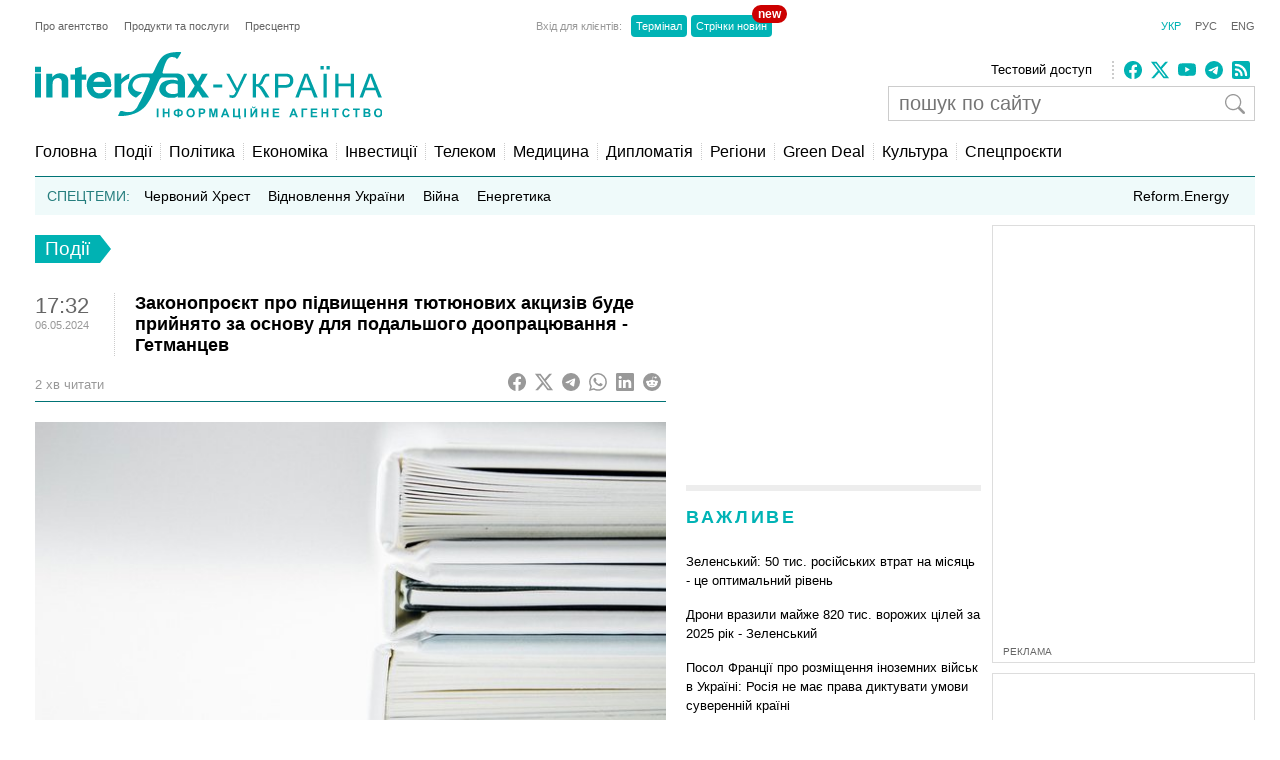

--- FILE ---
content_type: text/html; charset=utf-8
request_url: https://www.google.com/recaptcha/api2/aframe
body_size: 267
content:
<!DOCTYPE HTML><html><head><meta http-equiv="content-type" content="text/html; charset=UTF-8"></head><body><script nonce="O2oCyqkXoj9VtgQrij0iCQ">/** Anti-fraud and anti-abuse applications only. See google.com/recaptcha */ try{var clients={'sodar':'https://pagead2.googlesyndication.com/pagead/sodar?'};window.addEventListener("message",function(a){try{if(a.source===window.parent){var b=JSON.parse(a.data);var c=clients[b['id']];if(c){var d=document.createElement('img');d.src=c+b['params']+'&rc='+(localStorage.getItem("rc::a")?sessionStorage.getItem("rc::b"):"");window.document.body.appendChild(d);sessionStorage.setItem("rc::e",parseInt(sessionStorage.getItem("rc::e")||0)+1);localStorage.setItem("rc::h",'1769473275764');}}}catch(b){}});window.parent.postMessage("_grecaptcha_ready", "*");}catch(b){}</script></body></html>

--- FILE ---
content_type: application/x-javascript; charset=utf-8
request_url: https://servicer.idealmedia.io/688608/1?cmpreason=wvz&sessionId=697804fc-0cf8e&sessionPage=1&sessionNumberWeek=1&sessionNumber=1&scale_metric_1=64.00&scale_metric_2=256.00&scale_metric_3=100.00&cbuster=176947327696464732033&pvid=277e32da-9b4f-434b-a238-0808d46715f7&implVersion=17&lct=1763554860&mp4=1&ap=1&consentStrLen=0&wlid=b3fba0a1-546c-4921-b545-dcf58f2412dc&uniqId=10b37&niet=4g&nisd=false&jsp=head&evt=%5B%7B%22event%22%3A1%2C%22methods%22%3A%5B1%2C2%5D%7D%2C%7B%22event%22%3A2%2C%22methods%22%3A%5B1%2C2%5D%7D%5D&pv=5&jsv=es6&dpr=1&hashCommit=cbd500eb&apt=2024-05-06T17%3A32%3A32%2B03%3A00&tfre=3910&w=240&h=548&tli=1&sz=240x132&szp=1,2,3,4&szl=1;2;3;4&cxurl=https%3A%2F%2Finterfax.com.ua%2Fnews%2Fgeneral%2F984938.html&ref=&lu=https%3A%2F%2Finterfax.com.ua%2Fnews%2Fgeneral%2F984938.html
body_size: 2062
content:
var _mgq=_mgq||[];
_mgq.push(["IdealmediaLoadGoods688608_10b37",[
["novyny.live","11962367","1","Гончаренко зробив гучну заяву про Тимошенко: що видав політик","У Тимчасовій слідчій комісії Верховної Ради можуть розглянути справу народної депутатки Юлії Тимошенко.","0","","","","jXdtkl69S6xAz1H5glQ4I36JDF13P1vO3y2WHSHxI5Px4eXRZHA2lJi8UTbde8VAJP9NESf5a0MfIieRFDqB_KZYqVzCSd5s-3-NMY7DW0XGaZptNc28FS2nzLbal_t_",{"i":"https://s-img.idealmedia.io/n/11962367/90x90/0x0x768x768/aHR0cDovL2ltZ2hvc3RzLmNvbS90LzIwMjYtMDEvODYxMzc3LzQzNzFjZjQ4YjdmMTZmNjYxYWRmMTdmNTVlZTI4YjVmLmpwZWc.webp?v=1769473277-nWKESzaj0lIG-rg8hoQKcre1GzwLnA_D3K_WULYIo4Y","l":"https://clck.idealmedia.io/pnews/11962367/i/3160/pp/1/1?h=jXdtkl69S6xAz1H5glQ4I36JDF13P1vO3y2WHSHxI5Px4eXRZHA2lJi8UTbde8VAJP9NESf5a0MfIieRFDqB_KZYqVzCSd5s-3-NMY7DW0XGaZptNc28FS2nzLbal_t_&utm_campaign=interfax.com.ua&utm_source=interfax.com.ua&utm_medium=referral&rid=18aacd28-fb16-11f0-952c-d404e6f98490&tt=Direct&att=3&afrd=296&iv=17&ct=1&gdprApplies=0&muid=q0qhe4VrZZlg&st=-300&mp4=1&h2=RGCnD2pppFaSHdacZpvmnsy2GX6xlGXVu7txikoXAu9kApNTXTADCUxIDol3FKO5zpSwCTRwppme7hac-lJkcw**","adc":[],"sdl":0,"dl":"","category":"Общество Украины","dbbr":0,"bbrt":0,"type":"e","media-type":"static","clicktrackers":[],"cta":"Читати далі","cdt":"","tri":"18aae5ce-fb16-11f0-952c-d404e6f98490","crid":"11962367"}],
["24tv.ua","11976867","1","Сам винен? Подробиці трагедії з нардепом вражають!","Біля Львова внаслідок дорожньо-транспортної пригоди загинув 34-річний народний депутат України Орест Саламаха. Аварія сталася ввечері в неділю, 25 січня.","0","","","","jXdtkl69S6xAz1H5glQ4I6qAOObOd7EQf6_CZCs9E0W_EN4Y-0dyPggEjNdsQnVkJP9NESf5a0MfIieRFDqB_KZYqVzCSd5s-3-NMY7DW0UYhiSYrHEqctc7CmoV8TUb",{"i":"https://s-img.idealmedia.io/n/11976867/90x90/1030x0x891x891/aHR0cDovL2ltZ2hvc3RzLmNvbS90LzIwMjYtMDEvNDI0MTcxLzZiNzljZDVhNTJhOWY0NDRjM2JjM2I2MDIxMWI1NTM5LmpwZWc.webp?v=1769473277-tXM8qk5y4-CPyD2kUt_fqcra_pj9Piqel3LNslyqQk0","l":"https://clck.idealmedia.io/pnews/11976867/i/3160/pp/2/1?h=jXdtkl69S6xAz1H5glQ4I6qAOObOd7EQf6_CZCs9E0W_EN4Y-0dyPggEjNdsQnVkJP9NESf5a0MfIieRFDqB_KZYqVzCSd5s-3-NMY7DW0UYhiSYrHEqctc7CmoV8TUb&utm_campaign=interfax.com.ua&utm_source=interfax.com.ua&utm_medium=referral&rid=18aacd28-fb16-11f0-952c-d404e6f98490&tt=Direct&att=3&afrd=296&iv=17&ct=1&gdprApplies=0&muid=q0qhe4VrZZlg&st=-300&mp4=1&h2=RGCnD2pppFaSHdacZpvmnsy2GX6xlGXVu7txikoXAu9kApNTXTADCUxIDol3FKO5zpSwCTRwppme7hac-lJkcw**","adc":[],"sdl":0,"dl":"","category":"События Украины","dbbr":0,"bbrt":0,"type":"e","media-type":"static","clicktrackers":[],"cta":"Читати далі","cdt":"","tri":"18aae5d9-fb16-11f0-952c-d404e6f98490","crid":"11976867"}],
["nv.ua","11961098","1","Розкрилося, хто допоміг викрити Тимошенко","13 січня НАБУ і САП заявили, що викрили голову однієї з фракцій Верховної Ради, яка пропонувала хабарі народним депутатам за голосування за або проти окремих законопроєктів","0","","","","jXdtkl69S6xAz1H5glQ4I2JebDoBPF3--DfqFJjKBx9Xb14FXbKBxlcNDMPwUq4VJP9NESf5a0MfIieRFDqB_KZYqVzCSd5s-3-NMY7DW0VsIOHMMM98fxyn7wQVXovw",{"i":"https://s-img.idealmedia.io/n/11961098/90x90/191x0x519x519/aHR0cDovL2ltZ2hvc3RzLmNvbS90LzIwMjYtMDEvNDI1OTc3LzUwOTkwNmU1ODQyMmFlMTcyMDMzOWJjY2Y2YThmYmUxLmpwZWc.webp?v=1769473277-efFoYISFj4t8EyY75A3wvo6uKhqU6w4X2vDFEKb6j3s","l":"https://clck.idealmedia.io/pnews/11961098/i/3160/pp/3/1?h=jXdtkl69S6xAz1H5glQ4I2JebDoBPF3--DfqFJjKBx9Xb14FXbKBxlcNDMPwUq4VJP9NESf5a0MfIieRFDqB_KZYqVzCSd5s-3-NMY7DW0VsIOHMMM98fxyn7wQVXovw&utm_campaign=interfax.com.ua&utm_source=interfax.com.ua&utm_medium=referral&rid=18aacd28-fb16-11f0-952c-d404e6f98490&tt=Direct&att=3&afrd=296&iv=17&ct=1&gdprApplies=0&muid=q0qhe4VrZZlg&st=-300&mp4=1&h2=RGCnD2pppFaSHdacZpvmnsy2GX6xlGXVu7txikoXAu9kApNTXTADCUxIDol3FKO5zpSwCTRwppme7hac-lJkcw**","adc":[],"sdl":0,"dl":"","category":"Политика Украины","dbbr":0,"bbrt":0,"type":"e","media-type":"static","clicktrackers":[],"cta":"Читати далі","cdt":"","tri":"18aae5dc-fb16-11f0-952c-d404e6f98490","crid":"11961098"}],
["krapka.media","11957610","1","Куди зникла харківська соратниця Януковича Інна Богословська","Після провалу на президентських виборах у 2019 році харківська політикиня Інна Богословська фактично зникла з медійного простору","0","","","","jXdtkl69S6xAz1H5glQ4I8XrJl_kpUimDCrbRjGOYSWc-x8fSjtL6n2DzTASofMkJP9NESf5a0MfIieRFDqB_KZYqVzCSd5s-3-NMY7DW0UptdNs2M7R6e7cW5WZJ8n5",{"i":"https://s-img.idealmedia.io/n/11957610/90x90/264x0x891x891/aHR0cDovL2ltZ2hvc3RzLmNvbS90LzIwMjYtMDEvNTUyMDAxLzRjMDZiMzg1NWRhYjM3NjU1OWVmOGMxYzAzZjMwYzU3LmpwZw.webp?v=1769473277-3o7VuZk7r0ekmF0DG4Ks55EZdW9G12SXfT6VW3h8KSA","l":"https://clck.idealmedia.io/pnews/11957610/i/3160/pp/4/1?h=jXdtkl69S6xAz1H5glQ4I8XrJl_kpUimDCrbRjGOYSWc-x8fSjtL6n2DzTASofMkJP9NESf5a0MfIieRFDqB_KZYqVzCSd5s-3-NMY7DW0UptdNs2M7R6e7cW5WZJ8n5&utm_campaign=interfax.com.ua&utm_source=interfax.com.ua&utm_medium=referral&rid=18aacd28-fb16-11f0-952c-d404e6f98490&tt=Direct&att=3&afrd=296&iv=17&ct=1&gdprApplies=0&muid=q0qhe4VrZZlg&st=-300&mp4=1&h2=RGCnD2pppFaSHdacZpvmnsy2GX6xlGXVu7txikoXAu9kApNTXTADCUxIDol3FKO5zpSwCTRwppme7hac-lJkcw**","adc":[],"sdl":0,"dl":"","category":"Общество Украины","dbbr":1,"bbrt":0,"type":"e","media-type":"static","clicktrackers":[],"cta":"Читати далі","cdt":"","tri":"18aae5de-fb16-11f0-952c-d404e6f98490","crid":"11957610"}],],
{"awc":{},"dt":"desktop","ts":"","tt":"Direct","isBot":1,"h2":"RGCnD2pppFaSHdacZpvmnsy2GX6xlGXVu7txikoXAu9kApNTXTADCUxIDol3FKO5zpSwCTRwppme7hac-lJkcw**","ats":0,"rid":"18aacd28-fb16-11f0-952c-d404e6f98490","pvid":"277e32da-9b4f-434b-a238-0808d46715f7","iv":17,"brid":32,"muidn":"q0qhe4VrZZlg","dnt":2,"cv":2,"afrd":296,"consent":true,"adv_src_id":14670}]);
_mgqp();


--- FILE ---
content_type: application/x-javascript; charset=utf-8
request_url: https://servicer.idealmedia.io/685179/1?nocmp=1&sessionId=697804fc-0cf8e&sessionPage=1&sessionNumberWeek=1&sessionNumber=1&scale_metric_1=64.00&scale_metric_2=256.00&scale_metric_3=100.00&cbuster=1769473276966764897814&pvid=277e32da-9b4f-434b-a238-0808d46715f7&implVersion=17&lct=1763554860&mp4=1&ap=1&consentStrLen=0&wlid=da59a5a3-49fd-428c-95e9-7a1c09590d24&uniqId=0c229&niet=4g&nisd=false&jsp=head&evt=%5B%7B%22event%22%3A1%2C%22methods%22%3A%5B1%2C2%5D%7D%2C%7B%22event%22%3A2%2C%22methods%22%3A%5B1%2C2%5D%7D%5D&pv=5&jsv=es6&dpr=1&hashCommit=cbd500eb&apt=2024-05-06T17%3A32%3A32%2B03%3A00&tfre=3911&w=300&h=270&tl=150&tlp=1,2&sz=299x116&szp=1,2&szl=1;2&cxurl=https%3A%2F%2Finterfax.com.ua%2Fnews%2Fgeneral%2F984938.html&ref=&lu=https%3A%2F%2Finterfax.com.ua%2Fnews%2Fgeneral%2F984938.html
body_size: 1222
content:
var _mgq=_mgq||[];
_mgq.push(["IdealmediaLoadGoods685179_0c229",[
["dynamo.kiev.ua","11963151","1","«Евертон» вважає Коноплю солідним варіантом підсилення","Захисник донецького «Шахтаря» Юхим Конопля, який має залишити команду після завершення цього сезону, серйозно зацікавив «Евертон»...","0","","","","jXdtkl69S6xAz1H5glQ4I8mH3pfKULxS6N56GlDneVEKWhZX_7fMaiW1EaEDXvxZJP9NESf5a0MfIieRFDqB_KZYqVzCSd5s-3-NMY7DW0WorUKZi7cTRecAgWWN3mwt",{"i":"https://s-img.idealmedia.io/n/11963151/120x120/170x0x677x677/aHR0cDovL2ltZ2hvc3RzLmNvbS90LzIwMjYtMDEvODcxMjYzLzkyNWFiNGRkMGM2ZDAyNjc2YjQxZTE1ZWI2OTlmMzljLmpwZWc.webp?v=1769473277-eyRwctwSCCFXXfdlmqYSRPWVCScmH3FcM-rqtcOgS_4","l":"https://clck.idealmedia.io/pnews/11963151/i/2906/pp/1/1?h=jXdtkl69S6xAz1H5glQ4I8mH3pfKULxS6N56GlDneVEKWhZX_7fMaiW1EaEDXvxZJP9NESf5a0MfIieRFDqB_KZYqVzCSd5s-3-NMY7DW0WorUKZi7cTRecAgWWN3mwt&utm_campaign=interfax.com.ua&utm_source=interfax.com.ua&utm_medium=referral&rid=18aac128-fb16-11f0-952c-d404e6f98490&tt=Direct&att=3&afrd=296&iv=17&ct=1&gdprApplies=0&muid=q0qh3LiHBglg&st=-300&mp4=1&h2=RGCnD2pppFaSHdacZpvmnsy2GX6xlGXVu7txikoXAu8gNjusZyjGo1rMnMT1hEiOJN4sfajfrDOpom5RVgtfmQ**","adc":[],"sdl":0,"dl":"","category":"Спорт","dbbr":0,"bbrt":0,"type":"e","media-type":"static","clicktrackers":[],"cta":"Читати далі","cdt":"","tri":"18aad55b-fb16-11f0-952c-d404e6f98490","crid":"11963151"}],
["champion.com.ua","11972148","1","Олімпійський чемпіон продав золоту медаль, щоб придбати квартиру","Іван Богдан виграв Олімпійські ігри в Римі-1960 та два чемпіонати світу з греко-римської боротьби","0","","","","jXdtkl69S6xAz1H5glQ4I8W2kXPHpzVW8WviK9cVtts3jpzsmVz1qxB65rvKznygJP9NESf5a0MfIieRFDqB_KZYqVzCSd5s-3-NMY7DW0WWgJg1vjWrEu6odxVULgaY",{"i":"https://s-img.idealmedia.io/n/11972148/120x120/424x0x1073x1073/aHR0cDovL2ltZ2hvc3RzLmNvbS90LzY4NzA0MS8zNmNjNjc1ZjkxNDA3MjAxZjMxMTEyZjFmNzcwM2YxMC5qcGVn.webp?v=1769473277-hwX1BMjyEGIQ_5lPsuYDcQV8Ujl-sekwerWAs22IRpA","l":"https://clck.idealmedia.io/pnews/11972148/i/2906/pp/2/1?h=jXdtkl69S6xAz1H5glQ4I8W2kXPHpzVW8WviK9cVtts3jpzsmVz1qxB65rvKznygJP9NESf5a0MfIieRFDqB_KZYqVzCSd5s-3-NMY7DW0WWgJg1vjWrEu6odxVULgaY&utm_campaign=interfax.com.ua&utm_source=interfax.com.ua&utm_medium=referral&rid=18aac128-fb16-11f0-952c-d404e6f98490&tt=Direct&att=3&afrd=296&iv=17&ct=1&gdprApplies=0&muid=q0qh3LiHBglg&st=-300&mp4=1&h2=RGCnD2pppFaSHdacZpvmnsy2GX6xlGXVu7txikoXAu8gNjusZyjGo1rMnMT1hEiOJN4sfajfrDOpom5RVgtfmQ**","adc":[],"sdl":0,"dl":"","category":"Спорт","dbbr":0,"bbrt":0,"type":"e","media-type":"static","clicktrackers":[],"cta":"Читати далі","cdt":"","tri":"18aad562-fb16-11f0-952c-d404e6f98490","crid":"11972148"}],],
{"awc":{},"dt":"desktop","ts":"","tt":"Direct","isBot":1,"h2":"RGCnD2pppFaSHdacZpvmnsy2GX6xlGXVu7txikoXAu8gNjusZyjGo1rMnMT1hEiOJN4sfajfrDOpom5RVgtfmQ**","ats":0,"rid":"18aac128-fb16-11f0-952c-d404e6f98490","pvid":"277e32da-9b4f-434b-a238-0808d46715f7","iv":17,"brid":32,"muidn":"q0qh3LiHBglg","dnt":2,"cv":2,"afrd":296,"consent":true,"adv_src_id":14670}]);
_mgqp();
